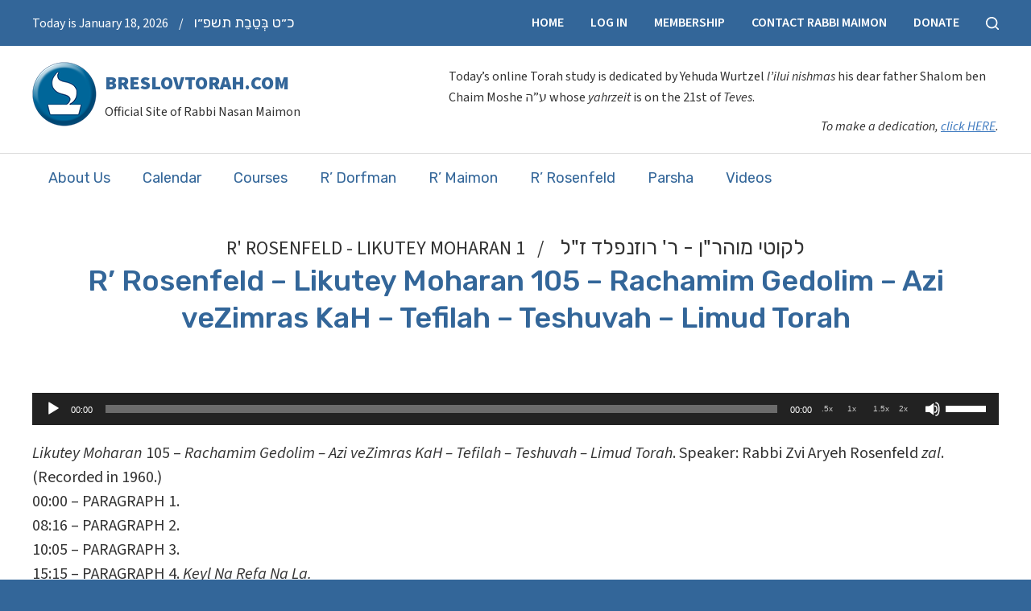

--- FILE ---
content_type: text/css
request_url: https://www.breslovtorah.com/wp-content/themes/breslovtorah/style.css
body_size: 4454
content:
@charset "UTF-8";
/*
Theme Name: Breslov Torah
Theme URI: http://www.breslovtorah.com
Description: 
Version: 1.0
Author: Addicott Web
Author URI: https://www.wordpress-web-designer-raleigh.com/
*/

body { font-family: "Source Sans 3", sans-serif; background-color:#336699; }

/* Text styles */
p { margin:20px 0 0 0; font-size:20px; line-height:30px; font-optical-sizing: auto; font-weight: 400; font-style: normal; }
strong { font-weight:700; }
em { font-style:italic; }
small { display:block; font-size:16px; line-height:26px; font-weight:600; color:#000; margin-top:20px; }
blockquote { border:none; padding:0; margin:0 0 0 30px; }
blockquote p { font-size:20px; line-height:30px; font-weight:400; }

span.divider { margin:0 10px; }

/* Link styles */
a { color:#3d79bf; text-decoration:underline; }
a:hover { color:#3d79bf; text-decoration:none; }

.elementor-widget-text-editor a,
.elementor-tab-content a,
.elementor-widget-shortcode a { text-decoration: underline !important; }
.elementor-widget-text-editor a:hover,
.elementor-tab-content a:hover,
.elementor-widget-shortcode a:hover { text-decoration: none !important; }

/* Heading styles */
h1 { margin:0; font-size:36px; line-height:46px; color:#336699; font-family: "Rubik", sans-serif; font-optical-sizing: auto; font-weight: 500; font-style: normal; }
h2, h3, h4, h5, h6 { margin:30px 0 0 0; font-optical-sizing: auto; font-weight: 400; font-style: normal; }

h2 { font-size:36px; line-height:46px; }
h3 { font-size:30px; line-height:40px; }
h4 { font-size:24px; line-height:34px; }
h5 { }
h6 { }

/* List styles */
ul { list-style:disc; margin:20px 0 0 30px; padding:0; }
ol { list-style:decimal; margin:20px 0 0 30px; padding:0; }
ul li,
ol li { margin-bottom:10px; padding-left:10px; font-size:20px; line-height:30px; font-optical-sizing: auto; font-weight: 400; font-style: normal; }

ul ul { list-style:circle; margin:10px 0 10px 30px; }
ol ol { list-style:lower-alpha; margin:10px 0 10px 30px; }

/* Image styles */
.alignnone { display:block; margin:20px 0 0 0; }
.aligncenter { display:block; margin:20px auto 0 auto; }
.alignright { float:right; margin:5px 0 20px 25px; clear:both; display:inline; }
.alignleft { float:left; margin:5px 25px 20px 0; clear:both; display:inline; }

.wp-caption { }
.wp-caption-text { }

.wp-video { margin-left: auto !important; margin-right: auto !important; margin-top: 30px !important; }

/* Table styles */
table { border-collapse:collapse; margin-top:5px; width:100%; }
table td { border-bottom:1px solid #ccc; font-size:18px; line-height:28px; font-weight:300; padding:15px 0; color:#000; vertical-align:top; }
table th { border-bottom:2px solid #000; font-size:18px; line-height:28px; font-weight:600; padding:15px 0; color:#000; vertical-align:top; text-align:left; }

iframe, object, embed { max-width: 100%; }

/* Plugins */
.addthis_toolbox { margin-top:40px !important; }

.shiur-title .addthis_toolbox { margin:40px auto 0 auto !important; text-align:center; }
.shiur-title .addthis_button_facebook_like,
.shiur-title .addthis_button_pinterest_pinit,
.shiur-title .addthis_button_tweet { display:inline-block !important; margin:0 !important; float:none !important; }

/* Pagenavi */
.wp-pagenavi { clear:both; margin:0; }
.wp-pagenavi a,
.wp-pagenavi span { margin:2px; font-size:16px; line-height:26px; background-color:#99ccff; color:#222; -webkit-border-radius:5px; -moz-border-radius:5px; border-radius:5px; padding:15px 20px; text-decoration:none; }
.wp-pagenavi a:hover { background-color:#222; color:#fff; transition: background-color 0.5s ease; }
.wp-pagenavi span.current { background-color:#222; color:#fff; }

/* Global classes */
.right { text-align:right; }
.center { text-align:center; }
.widget { margin:0 0 30px 0; padding-top:0; padding-bottom:0; }
.widget h3.widget-title { }

.hebrew { font-family: "Rubik", sans-serif; font-optical-sizing: auto; font-style: normal; }

/*-------------------------------------------------------------------------------------------------------------------
--------------------------------------------- CUSTOM LAYOUT ELEMENTS ------------------------------------------------
-------------------------------------------------------------------------------------------------------------------*/

.container { padding-left:40px; padding-right:40px; }
.row { padding-top:40px; padding-bottom:40px; }

.no-padding-top { padding-top:0 !important; }
.no-padding-bottom { padding-bottom:0 !important; }
.no-padding-both { padding-top:0 !important; padding-bottom:0 !important; }

.embed-container { position:relative; padding-bottom:56.25%; height:0; overflow:hidden; max-width:100%; height:auto; } 
.embed-container iframe,
.embed-container object,
.embed-container embed { position:absolute; top:0; left:0; width:100%; height:100%; }

/* Top bar */
.top-bar .row { padding-top:15px; padding-bottom:15px; }
.top-bar p { font-size:16px; line-height:26px; color:#fff; margin-top:0; }
.top-bar span { margin:0 10px; }
.top-bar span.hebrew-date { margin:0; font-family: "Rubik", sans-serif; font-optical-sizing: auto; font-style: normal; font-size:18px; line-height:26px; }
.top-bar ul { list-style:none; margin:0; }
.top-bar ul li { display:inline; margin:0 0 0 30px; padding:0; text-transform:uppercase; font-weight:600; font-size:16px; line-height:26px; }
.top-bar ul li:first-child { margin-left: 0; }
.top-bar a { color:#fff; text-decoration: none; }
.top-bar a:hover { color:#fff; text-decoration: underline; }

/* Search form */
#myModal { margin-top:40px !important; }
#myModal .modal-content { padding-bottom: 20px; }
#myModal.modal form { margin-bottom:30px; }
#myModal.modal form input { width:85%; padding:10px; border:1px solid #ccc; margin:0 10px 0 0; font-size: 20px !important; line-height: 30px !important; font-weight: 300 !important; }
#myModal.modal form button { width:10%; background:#336699; color:#fff; padding:10px; border:none; font-size: 20px !important; line-height: 30px !important; font-weight:700; text-transform:uppercase; }

/* Header */
.header { background-color:#fff; }
.header .row { padding-top:20px; padding-bottom:20px; }
.header img { float:left; margin:0 20px 0 0; }
.header h2 { margin-top:0; font-weight:900; text-transform:uppercase; font-size:30px; line-height:40px; }
.header h2 a { color:#336699; text-decoration:none; }
.header h2 a:hover { color:#336699; text-decoration:underline; }
.header p { margin-top:5px; font-size:20px; line-height:30px; }
.header ul { list-style:none; margin:20px 0 0 0; float:right; }
.header ul li { display:inline-block; margin:0 0 0 20px; padding:0; }
.header span.hebrew { font-family: "Rubik", sans-serif; font-optical-sizing: auto; font-weight: 500; font-style: normal; }


/* Homepage */

	.homepage-search { background:url('images/homepage-search-bg.jpg') center 55% no-repeat; -webkit-background-size:cover; -moz-background-size:cover; -o-background-size:cover; background-size:cover; padding-top:200px !important; padding-bottom:200px !important; }
	.homepage-search .search-container { padding:0 40px; /*background: rgba(153, 153, 153, .6);*/ }
	.homepage-search form { background-color:#fff; padding:10px 10px 10px 20px; margin:0; }
	.homepage-search input { border:none; width:90%; margin:0; padding:0; font-size:24px; line-height:34px; font-weight:300; }
	.homepage-search select { border:none; margin:0; padding:10px; font-size:24px; line-height:34px; font-weight:300; width:100%; }
	.homepage-search button { border:none; padding:0; background:url('images/homepage-search-btn.gif') 0px 0px no-repeat; width:30px; height:29px; margin:0 0 0 20px; }
	.homepage-search p a { background-color:#f0c808; color:#fff; padding:20px 60px; -webkit-border-radius:15px; -moz-border-radius:15px; border-radius:15px; text-decoration:none; font-size:24px; line-height:34px; font-weight:700; }
	.homepage-search p a:hover { color:#fff; background-color:#f8d322; transition:background-color 0.75s ease; }

	.homepage-intro { background:url('images/homepage-intro-bg.jpg') center center no-repeat; background-attachment:fixed; -webkit-background-size:cover; -moz-background-size:cover; -o-background-size:cover; background-size:cover; }
	.homepage-intro .row { padding-top:80px; padding-bottom:80px; }
	.homepage-intro h1 { font-size:36px; line-height:46px; color:#fff; font-weight:900; }
	.homepage-intro p { font-size:24px; line-height:34px; color:#fff; font-weight:300; }
	.homepage-intro a,
	.homepage-intro a:hover { color:#f2be67; }

	.homepage-courses { background:url('images/homepage-courses-bg.jpg') center center no-repeat; background-attachment:fixed; -webkit-background-size:cover; -moz-background-size:cover; -o-background-size:cover; background-size:cover; }
	.homepage-courses h2 { color:#fff; font-size:60px; line-height:70px; font-weight:900; }
	.homepage-courses .course { padding-top:40px; }

	.homepage-series h2 { color:#336699; font-size:60px; line-height:70px; font-weight:900; }
	.homepage-series h2 em { font-size:48px; line-height:70px; }

	.course { position:relative; }
	.course-inner { background-color:#000; }
	.course h4 { margin:0 30px; font-size:24px; line-height:34px; font-weight:700; color:#fff; text-shadow:0px 2px 5px rgba(0, 0, 0, 1); position:absolute; left:0; top:150px; right:0; z-index:100; }
	.course h4 span { font-family:Rubik; font-weight:500; }
	.course a,
	.course a:hover { color:#fff; text-decoration:none; }
	.course img { z-index:75; filter: alpha(opacity=75); opacity: 0.75; }
	.course img:hover,
	.course img:focus { -webkit-transition:opacity 200ms ease-in-out; -moz-transition:opacity 200ms ease-in-out; -ms-transition:opacity 200ms ease-in-out; -o-transition:opacity 200ms ease-in-out; transition:opacity 200ms ease-in-out; filter:alpha(opacity=60); filter:alpha(opacity=100); opacity:1.0; cursor:pointer; }

/* Videos */
.video { padding-top:40px; }
.video-inner { background-color:#336699; position:relative; }
.video-inner a img { filter:alpha(opacity=100); opacity:1.0; z-index:50; }
.video-inner a h4 { filter:alpha(opacity=0); opacity:0.0; position:absolute; left:20px; bottom:20px; right:20px; z-index:100; text-transform:none; color:#fff; font-size:18px; line-height:28px; margin-top:0; font-weight:600; }
.video-inner a:hover img { -webkit-transition:opacity 200ms ease-in-out; -moz-transition:opacity 200ms ease-in-out; -ms-transition:opacity 200ms ease-in-out; -o-transition:opacity 200ms ease-in-out; transition:opacity 200ms ease-in-out; filter:alpha(opacity=25); opacity:0.25; }
.video-inner a:hover h4 { filter:alpha(opacity=100); opacity:1.0; }

/* New Donation page */
.donation-btn { background-color: #336699; padding: 15px 30px; color: #fff; text-decoration: none; padding: 15px 30px; display: block; -webkit-border-radius:10px; -moz-border-radius:10px; border-radius:10px; font-size: 24px; line-height: 34px; font-weight: 600; }
.donation-btn:hover { background-color: #f2be67; color: #fff; transition: background-color 0.5s ease; }
.donation-btn span { background-position: left center; background-repeat: no-repeat; padding: 5px 0 5px 56px; }

/* "Ashreynu" Course page */
.featured-post { border-bottom:1px solid #ccc; }
.featured-post h3 { margin-top:0; }

/* "Matchmaker's Chair" */
.post-42423 h1 { color: #993300 !important; }

/* Parsha Newsletter page */
.post-41653 .panel-heading a { font-size:28px !important; line-height:38px !important; }

/* Mailing list signup page */
.kws_form label,
.kws_form .gfield_label { display:block; font-size:20px; line-height:30px; font-weight:700; margin:30px 0 0 0; }
.kws_form input[type=text] { margin:10px 0 0 0; padding:5px; border:1px solid #ccc; width:33.3333333333333333333%; font-size:20px; line-height:30px; font-family:"Source Sans Pro"; }
.kws_form ul.ctct-lists { list-style:none; margin:15px 0 0 0; }
.kws_form ul.ctct-lists li { margin:15px 0 0 0; padding:0; }
.kws_form ul.ctct-lists label { margin:0; font-weight:400; }
.kws_form ul.ctct-lists span { margin:0 0 0 20px; }

.wl_login_compact_form p.wl_login_compact_form_reset_pass { font-size: 18px !important; line-height: 28px !important; }

/* Wishlist member pages */
.post-36889 table { width: auto; }
.post-36889 table td { border: none; }
.post-36889 table th { border: none; padding-left: 0; padding-right: 40px; }

.wlm_regform_improved { margin: 30px 0 0 0 !important; display: block; min-width: 1300px !important; max-width: 1300px !important }
.wlm_regform_container { }
.wlm_form_label { font-family: "Source Sans Pro" !important; font-size: 18px !important; line-height: 28px !important; color: #000 !important; font-weight: 700 !important; }
.wlm_regform_improved .wlm_regform_container p.wlm_field_description { color: #000 !important; font-family: "Source Sans Pro" !important; font-size: 18px !important; line-height: 28px !important; margin-top: 10px !important; }
.wlm_option_group { clear: both !important; }
.wlm_option_group label { font-family: "Source Sans Pro" !important; font-size: 18px !important; line-height: 28px !important; color: #000 !important; font-weight: 400 !important; }
.wlm_option_group input { margin-right: 15px !important; }
.wlm_regform_improved .wlm_regform_container input.submit { background: #336699 !important; height: auto !important; font-size: 24px !important; width: auto !important; padding: 15px 30px !important; -webkit-border-radius:25px !important; -moz-border-radius:25px !important; border-radius:25px !important; border:none !important; }
.wlm_regform_improved p.submit { margin: 30px 0 0 0 !important; }

/* Internal pages */
.content { background-color:#fff; }

.shiur { background-color:#336699; margin-top:5px; padding-top:15px; padding-bottom:15px; }
.shiur h4 { margin-top:0; }
.shiur h4 a,
.shiur h4 a:hover { color:#fff; }
.shiur h4 a:visited { color:#8cb2d9; }
.shiur p.powerpress_links { display:none; }

.shiur-title h4 { margin-top:0; text-transform:uppercase; font-weight:400; }
.shiur-title h4 span { margin:0 15px; }
.shiur-title h4 span.hebrew { font-family:Rubik; font-weight:400; margin:0; font-size:26px; line-height:34px; }
.shiur-title h1 span.hebrew { font-family:Rubik; font-weight:500; font-size:65px; }

.download { border:1px solid #82560b; background-color:#e09413; padding-top:0; padding-bottom:20px; }

.single-shiur .powerpress_player { margin-top:30px !important; }

.shiur-dedication { background-color: #99ccff; border: 1px solid #336699; }
.shiur-dedication p { margin-top: 0; }

.shiur-navigation { padding-bottom:70px; }
.shiur-navigation a { background-color:#ccc; -webkit-border-radius:5px; -moz-border-radius:5px; border-radius:5px; padding:15px 30px; text-decoration:none; color:#000; }
.shiur-navigation a:hover,
.shiur-navigation a:focus { background-color:#99ccff; transition:background-color 0.75s ease; color:#000; }

.series h3 { margin-top:0; line-height:30px; }
.series ul { list-style:none; margin:20px 0 0 0; -webkit-column-count:2; -moz-column-count:2; column-count:2; }
.series ul li { display:block; margin:0 0 10px 0; padding:0; }

.series-children ul { list-style:none; margin:0; }
.series-children ul li { margin:0 0 10px 0; padding:0; }

/* Videos */
.video-filters select { width: 100%; padding: 10px; font-size: 18px; line-height: 28px; color: #000; font-weight: 300; }

/* Blog */
.post { border-top: 1px solid #ccc; }
.post h3 { margin-top: 0; }

.blog-sidebar .widget { background-color: #99ccff; padding: 30px; }
.blog-sidebar h4 { margin-top: 0; color: #000; }
.blog-sidebar label { display: none; }
.blog-sidebar select { width: 100%; padding: 5px; color: #000; margin: 20px 0 0 0; }

/* Parsha page */
.parsha ul { list-style:none; margin-left: }
.parsha ul li { padding:0; }

.embed-container { position: relative; padding-bottom: 56.25%; height: 0; overflow: hidden; max-width: 100%; height: auto; margin-top:40px; } 
.embed-container iframe,
.embed-container object,
.embed-container embed { position: absolute; top: 0; left: 0; width: 100%; 	height: 100%; }

/* Donation page accordions */
.panel-group { padding-top:20px; padding-bottom:0; margin-bottom:0; }
.panel { border-radius:0 !important; }
.panel-default { border-radius:0 !important; border:1px solid #222 !important; }
.panel-heading { background-color:#336699 !important; border-radius:0 !important; }
.panel-collapse { border-radius:0 !important; }
.panel-heading a { font-size:20px; line-height:30px; color:#fff; font-family:"Source Sans Pro"; font-weight:500; }
.panel-body { padding:30px !important; }
.panel-body h3 { margin-top: 0; }
.panel-body h3 a { background-color: #f2be67; padding: 15px 30px; color: #fff; text-decoration: none; padding: 15px 30px; display: inline-block; -webkit-border-radius:10px; -moz-border-radius:10px; border-radius:10px; font-size: 24px; line-height: 34px; font-weight: 600; text-align: center; }
.panel-body h3 a:hover { color: #fff; }

/* Wishlist Member membership form */


/* Search results */
.search-results ul { list-style:none; margin-left:0; }
.search-results ul li { margin-bottom:30px; padding:0; }
.search-results ul li span.url { color:#006621; font-size:14px; line-height:24px; font-weight:400; }
.search-results ul li p { margin-top:5px; }

/* Sitemap */
.sitemap { background-color:#222; }
.sitemap h4 { font-size:18px; line-height:24px; font-weight:700; color:#fff; text-transform:uppercase; margin-top:0; }
.sitemap ul { list-style:none; margin:20px 0 0 0; }
.sitemap ul li { margin:10px 0 0 0; padding:0; font-size:16px; line-height:20px; }
.sitemap a { color:#fff; text-decoration: none; }
.sitemap a:hover { color:#fff; text-decoration: underline; }

/* Footer */
.footer h2 { color:#fff; font-weight:900; margin-top:0; }
.footer p { color:#fff; font-size:24px; line-height:34px; font-weight:300; }
.footer a,
.footer a:hover { color:#fff; }
.footer ul { list-style:none; margin:30px 0 0 0; }
.footer ul li { display:inline; margin:0 10px; padding:0; }
.footer small { margin:30px 0 0 0; color:#fff; font-size:16px; line-height:26px; font-weight: 400; }
.footer small span { margin: 0 15px; }

/* Large desktops and laptops */
@media (min-width: 1380px) {
body { padding:0; }
.container-fluid { padding:0; }
}

/* Landscape tablets and medium desktops */
@media (min-width: 992px) and (max-width: 1379px) {
body { padding:0; }
.container-fluid { padding:0; }
.container { width:100% !important; }
.header img { margin-right:10px; }
.header h2 { font-size:24px; line-height:34px; margin-top:10px; }
.header p { font-size:16px; line-height:26px; }

}

/* Portrait tablets and small desktops */
@media (min-width: 768px) and (max-width: 991px) {
body { padding:0; }
.container-fluid { padding:0; }
.container { width:100% !important; }
.top-bar .right { text-align:left; }
.top-bar ul { margin-top: 20px; }
.top-bar ul li { margin:0 20px 0 0; }
.header ul { float: none; }
.header ul li { margin: 0 20px 0 0; } 
.homepage-intro,
.homepage-courses { background-attachment:scroll; -webkit-background-size:auto; -moz-background-size:auto; background-size:auto; }
.series h3 { margin-top:30px; }
}

/* Landscape phones and portrait tablets */
@media (max-width: 767px) {
body { padding:0; }
.container-fluid { padding:0; }
.header .container { padding-left: 20px; padding-right: 20px; }
.header .row { padding: 20px 0 !important; }
.homepage-intro,
.homepage-courses { background-attachment:scroll; -webkit-background-size:auto; -moz-background-size:auto; background-size:auto; }
.series h3 { margin-top:30px; }
.series ul { -webkit-column-count:1; -moz-column-count:1; column-count:1; }
.homepage-intro .row { padding-top:40px; padding-bottom:40px; }
.homepage-intro p { font-size:18px; line-height:28px; }
.top-bar .right { text-align:left; }
.top-bar ul li { margin:0 20px 0 0; }
.homepage-blog { display:block; }
.homepage-blog .post { display:block; padding-top:40px; }
.sitemap .row { padding-top:0; }
.sitemap h4 { margin-top:40px; }
.homepage-series h2 { font-size:36px; line-height:46px; }
.homepage-series h2 em { line-height:46px; }
.course,
.series { padding-top:40px; }
.homepage-search .search-container .row { padding-top:0; }
.homepage-search .search-container select,
.homepage-search .search-container form { margin-top:40px; }
.homepage-courses ul,
.homepage-series ul { list-style:none; margin:30px 0 0 0; }
.homepage-courses ul li,
.homepage-series ul li { margin:10px 0 0 0; padding:0; font-weight:600; }
.homepage-courses ul li a,
.homepage-courses ul li a:hover { color:#fff; }
.wlm_regform_improved { min-width: auto !important; max-width: auto !important; }
}

/* Portrait phones and smaller */
@media (max-width: 480px) {
body { padding:0; }
.container-fluid { padding:0; }
.header .container { padding-left: 20px; padding-right: 20px; }
.header .row { padding: 20px 0 !important; }
.homepage-intro,
.homepage-courses { background-attachment:scroll; -webkit-background-size:auto; -moz-background-size:auto; background-size:auto; }
.series h3 { margin-top:30px; }
.series ul { -webkit-column-count:1; -moz-column-count:1; column-count:1; }
.homepage-intro .row { padding-top:40px; padding-bottom:40px; }
.homepage-intro p { font-size:18px; line-height:28px; }
.top-bar .right { text-align:left; }
.top-bar ul li { margin:0 20px 0 0; }
.homepage-blog { display:block; }
.homepage-blog .post { display:block; padding-top:40px; }
.sitemap .row { padding-top:0; }
.sitemap h4 { margin-top:40px; }
.homepage-series h2 { font-size:36px; line-height:46px; }
.homepage-series h2 em { line-height:46px; }
.course,
.series { padding-top:40px; }
.homepage-search .search-container .row { padding-top:0; }
.homepage-search .search-container select,
.homepage-search .search-container form { margin-top:40px; }
.homepage-courses ul,
.homepage-series ul { list-style:none; margin:30px 0 0 0; }
.homepage-courses ul li,
.homepage-series ul li { margin:10px 0 0 0; padding:0; font-weight:600; }
.homepage-courses ul li a,
.homepage-courses ul li a:hover { color:#fff; }
.wlm_regform_improved { min-width: auto !important; max-width: auto !important; }
}
